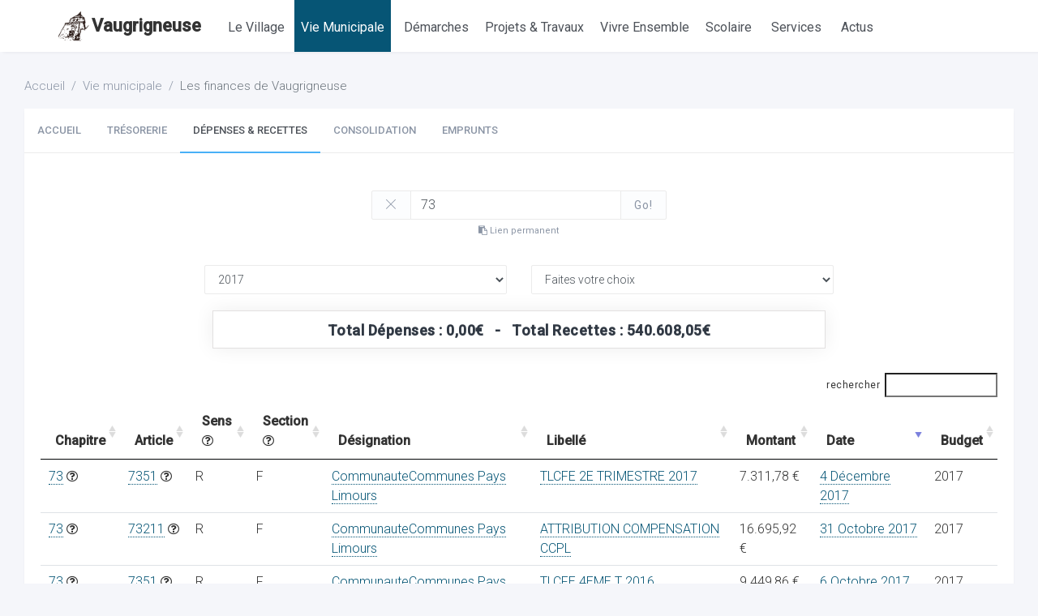

--- FILE ---
content_type: text/html; charset=UTF-8
request_url: https://www.ville-vaugrigneuse.fr/vie-municipale/finances/suivi-mensuel.php?col=CodeChapitre&search=73&year=2017
body_size: 6441
content:
<!DOCTYPE html>
<html lang="fr">
  <head>
    <meta charset="utf-8">
    <meta name="viewport" content="width=device-width, initial-scale=1, shrink-to-fit=no">
    <title>Suivi mensuel des dépenses et recettes de Vaugrigneuse</title>
    <meta name="description" content="Liste des mandats et des titres effectués par la Mairie">
    <meta name="keywords" content="">


    <!-- Fonts -->
    <link href="https://fonts.googleapis.com/css?family=Roboto:100,300,400,500,300i" rel="stylesheet">

    <!-- Styles -->
    <link href="https://www.ville-vaugrigneuse.fr/assets/css/core.min.css" rel="stylesheet">
    <link href="https://www.ville-vaugrigneuse.fr/assets/css/app.min.css" rel="stylesheet">
    <link href="https://www.ville-vaugrigneuse.fr/assets/css/style.min.css" rel="stylesheet">
    <link href="https://www.ville-vaugrigneuse.fr/assets/css/custom.css" rel="stylesheet">
    <link rel="stylesheet" href="https://cdn.datatables.net/1.10.19/css/jquery.dataTables.min.css" />
    <link rel="stylesheet" type="text/css" href="https://www.ville-vaugrigneuse.fr/assets/vendor/datatables/css/jquery.dataTables.min.css"/>

    <!-- Favicons -->
    <link rel="apple-touch-icon" href="https://www.ville-vaugrigneuse.fr/assets/img/apple-touch-icon.png">
    <link rel="icon" href="https://www.ville-vaugrigneuse.fr/assets/img/favicon.png">
    <style>
    .table td, .table th, .table tr{
      padding:0;
      margin: 0;
    }
    </style>
  </head>

  <body>

    <!-- Global site tag (gtag.js) - Google Analytics -->
<script async src="https://www.googletagmanager.com/gtag/js?id=UA-132564032-1"></script>
<script>
  window.dataLayer = window.dataLayer || [];
  function gtag(){dataLayer.push(arguments);}
  gtag('js', new Date());

  gtag('config', 'UA-132564032-1');
</script>
    

    <!-- Topbar -->

    <header class="topbar topbar-expand-lg">

      <div class="container" _style="margin-left:0;">
        <div class="topbar-left">
          <span class="topbar-btn topbar-menu-toggler"><i>&#9776;</i>&nbsp;<font color="#333">Vaugrigneuse</font></span>
          <span class="site d-none d-lg-block" style="padding-top:0px;height:36px;font-size: 22px;">
            <a href='https://www.ville-vaugrigneuse.fr/index.php' class="logo-menu">
              <img src='https://www.ville-vaugrigneuse.fr/assets/img/logo-vaugrigneuse-seul.png' height='38' style='padding:10;margin:0'>Vaugrigneuse
            </a>
          </span>
          <span class="topbar-brand __mr-10"></span>

          <nav class="topbar-navigation _ml-10" >
            <ul class="menu ml-10">

              

              <li class="menu-item _ml-1 ">
                <a class="menu-link" href="https://www.ville-vaugrigneuse.fr/ville-de-vaugrigneuse/index.php">
                  <span class="title fs-16">Le Village</span>
                </a>
                <ul class="menu-submenu">

                  <li class="menu-item">
                      <a class="menu-link" href="https://www.ville-vaugrigneuse.fr/ville-de-vaugrigneuse/histoire.php">
                      <span class="title">Histoire et patrimoine</span>
                    </a>
                  </li>

                  <li class="menu-item">
                    <a class="menu-link" href="https://www.ville-vaugrigneuse.fr/ville-de-vaugrigneuse/index.php">
                      <span class="title">Quelques chiffres</span>
                    </a>
                  </li>

                  <li class="menu-item">
                    <a class="menu-link" href="https://www.ville-vaugrigneuse.fr/ville-de-vaugrigneuse/commerces.php">
                      <span class="title">Commerces</span>
                    </a>
                  </li>
                  <li class="menu-item">
                    <a class="menu-link" href="https://www.ville-vaugrigneuse.fr/ville-de-vaugrigneuse/nouveaux-arrivants.php">
                      <span class="title">Nouveaux arrivants</span>
                    </a>
                  </li>


<!--
                    <li class="menu-item">
                        <a class="menu-link" href="https://www.ville-vaugrigneuse.fr/ville-de-vaugrigneuse/gros-chantiers.php">
                        <span class="title">Les gros chantiers</span>
                      </a>
                    </li> -->
                </ul>
              </li>

              <li class="menu-item _ml-20  active">
                <a class="menu-link" href="https://www.ville-vaugrigneuse.fr/vie-municipale/index.php">
                  <span class="title fs-16">Vie Municipale</span>
                </a>
                <ul class="menu-submenu">

                <li class="menu-item">
                  <a class="menu-link" href="https://www.ville-vaugrigneuse.fr/vie-municipale/index.php">
                    <span class="title">Les élus</span>
                  </a>
                </li>

                <li class="menu-item">
                  <a class="menu-link" href="https://www.ville-vaugrigneuse.fr/vie-municipale/conseils-municipaux.php">
                    <span class="title">Les conseils municipaux</span>
                  </a>
                </li>
                <li class="menu-item">
                  <a class="menu-link" href="https://www.ville-vaugrigneuse.fr/vie-municipale/commission-action-sociale.php">
                    <span class="title">La commission d’action sociale</span>
                  </a>
                </li>
                <li class="menu-item">
                  <a class="menu-link" href="https://www.ville-vaugrigneuse.fr/vie-municipale/commissions-municipales.php">
                    <span class="title">Les commissions municipales</span>
                  </a>
                </li>
                <li class="menu-item">
                  <a class="menu-link" href="https://www.ville-vaugrigneuse.fr/vie-municipale/comites-municipaux.php">
                    <span class="title">Les comités municipaux</span>
                  </a>
                </li>
                <li class="menu-item">
                    <a class="menu-link" href="https://www.ville-vaugrigneuse.fr/vie-municipale/finances/index.php">
                    <span class="title">Les finances communales</span>
                  </a>
                </li>
                <li class="menu-item">
                    <a class="menu-link" href="https://www.ville-vaugrigneuse.fr/contact.php">
                    <span class="title">Contacter la Mairie</span>
                  </a>
                </li>
                </ul>
              </li>

              <li class="menu-item ml-1 ">
                <a class="menu-link" href="https://www.ville-vaugrigneuse.fr/demarches/plu.php">
                  <span class="title fs-16">Démarches</span>
                </a>
                <ul class="menu-submenu">
                <li class="menu-item">
                    <a class="menu-link" href="https://www.ville-vaugrigneuse.fr/demarches/papiers-identites.php">
                      <span class="title">Faire ses papiers d'identité</span>
                    </a>
                  </li>
                  <li class="menu-item">
                    <a class="menu-link" href="https://www.ville-vaugrigneuse.fr/demarches/plu.php">
                      <span class="title">Plan Local d’Urbanisme</span>
                    </a>
                  </li>
                  <li class="menu-item">
                    <a class="menu-link" href="https://www.ville-vaugrigneuse.fr/demarches/guichet-numerique-urbanisme.php">
                      <span class="title">Guichet numérique d'urbanisme</span>
                    </a>
                  </li>

                  <li class="menu-item">
                    <a class="menu-link" href="https://www.ville-vaugrigneuse.fr/demarches/aides-a-la-personne.php">
                      <span class="title">Aides à la personne</span>
                    </a>
                  </li>
                  <li class="menu-item">
                    <a class="menu-link" href="https://www.ville-vaugrigneuse.fr/demarches/dossier-de-subvention-association.php">
                      <span class="title">Dossier de subvention pour les associations</span>
                    </a>
                  </li>

                    <li class="menu-item">
                      <a class="menu-link" href="https://www.ville-vaugrigneuse.fr/demarches/enquete-mouches.php">
                        <span class="title">Enquête sur les mouches</span>
                      </a>
                    </li>
                  <!-- <li class="menu-item">
                    <a class="menu-link" href="https://www.ville-vaugrigneuse.fr/demarches/trouver-une-subvention.php">
                      <span class="title">Trouver une subvention</span>
                    </a>
                  </li> -->

                  <!-- <li class="menu-item">
                    <a class="menu-link" href="https://www.ville-vaugrigneuse.fr/demarches/operation-achat-composteur.php">
                      <span class="title">Acheter un composteur</span>
                    </a>
                  </li> -->
                </ul>
              </li>


              <li class="menu-item _ml-20 ">
                <a class="menu-link" href="https://www.ville-vaugrigneuse.fr/projets-travaux/index.php">
                  <span class="title fs-16">Projets & Travaux</span>
                </a>
                <ul class="menu-submenu">

                  <!-- <li class="menu-item">
                    <a class="menu-link" href="https://www.ville-vaugrigneuse.fr/projets-travaux/la-nouvelle-ecole.php">
                      <span class="title">La nouvelle école</span>
                    </a>
                  </li> -->
                  <!-- <li class="menu-item">
                    <a class="menu-link" href="https://www.ville-vaugrigneuse.fr/projets-travaux/nouveau-lotissement-la-besace.php">
                      <span class="title">Nouveau quartier "la Besace"</span>
                    </a>
                  </li> -->
                  <li class="menu-item">
                    <a class="menu-link" href="https://www.ville-vaugrigneuse.fr/projets-travaux/gestion-des-inondations.php">
                      <span class="title">Gestion des inondations</span>
                    </a>
                  </li>
                  <li class="menu-item">
                    <a class="menu-link" href="https://www.ville-vaugrigneuse.fr/projets-travaux/la-fibre-optique.php">
                      <span class="title">La fibre optique</span>
                    </a>
                  </li>
                  <li class="menu-item">
                    <a class="menu-link" href="https://www.ville-vaugrigneuse.fr/projets-travaux/voie-douce.php">
                      <span class="title">La voie douce</span>
                    </a>
                  </li>

                  <!-- <li class="menu-item">
                    <a class="menu-link" href="https://www.ville-vaugrigneuse.fr/projets-travaux/ring-les-ulis-91.php">
                      <span class="title">Le ring des ulis</span>
                    </a>
                  </li> -->

                <li class="menu-item">
                  <a class="menu-link" href="https://www.ville-vaugrigneuse.fr/projets-travaux/signaler-un-probleme.php">
                    <span class="title">Signaler un problème</span>
                  </a>
                </li>

                </ul>
              </li>


                <li class="menu-item _ml-20 ">
                  <a class="menu-link" href="https://www.ville-vaugrigneuse.fr/vivre-ensemble/regles-de-bon-voisinage.php">
                    <span class="title fs-16">Vivre Ensemble</span>
                  </a>
                  <ul class="menu-submenu">

                    <!-- <li class="menu-item">
                      <a class="menu-link" href="https://www.ville-vaugrigneuse.fr/vivre-ensemble/informations-covid/index.php">
                        <span class="title">Informations COVID-19</span>
                      </a>
                    </li> -->
                    <!-- <li class="menu-item">
                      <a class="menu-link" href="https://www.ville-vaugrigneuse.fr/vivre-ensemble/informations-covid/creneau-vaccination-91.php">
                        <span class="title">Créneau de vaccination</span>
                      </a>
                    </li>
                    <li class="menu-item">
                      <a class="menu-link" href="https://www.ville-vaugrigneuse.fr/vivre-ensemble/informations-covid/sortez-avec-un-masque.php">
                        <span class="title">Sortez avec un masque</span>
                      </a>
                    </li> -->
                    <!-- <li class="menu-item">
                      <a class="menu-link" href="https://www.ville-vaugrigneuse.fr/vivre-ensemble/nos-aines.php">
                        <span class="title">Nos ainés</span>
                      </a>
                    </li> -->
                    <li class="menu-item">
                      <a class="menu-link" href="https://www.ville-vaugrigneuse.fr/vivre-ensemble/regles-de-bon-voisinage.php">
                        <span class="title">Règles de bon voisinage</span>
                      </a>
                    </li>
                    <!-- <li class="menu-item">
                      <a class="menu-link" href="https://www.ville-vaugrigneuse.fr/vivre-ensemble/plan-canicule.php">
                        <span class="title">Alerte Canicule & Pollution</span>
                      </a>
                    </li> -->
                    <li class="menu-item">
                      <a class="menu-link" href="https://www.ville-vaugrigneuse.fr/vivre-ensemble/collecte-dechets.php">
                        <span class="title">Collecte des déchêts</span>
                      </a>
                    </li>
                    <!-- <li class="menu-item">
                      <a class="menu-link" href="https://www.ville-vaugrigneuse.fr/vivre-ensemble/reunions-de-quartier.php">
                        <span class="title">Réunions de quartier</span>
                      </a>
                    </li> -->
                    <li class="menu-item">
                      <a class="menu-link" href="https://www.ville-vaugrigneuse.fr/vivre-ensemble/eclairage-public-ecowatt.php">
                        <span class="title">Éclairage public & Ecowatt</span>
                      </a>
                    </li>


                  </ul>
                </li>




              <li class="menu-item _ml-20 ">
                <a class="menu-link" href="https://www.ville-vaugrigneuse.fr/ecoles/index.php">
                  <span class="title fs-16">Scolaire</span>
                </a>
                <ul class="menu-submenu">
                                    <li class="menu-item">
                    <a class="menu-link" href="https://www.ville-vaugrigneuse.fr/ecoles/index.php">
                      <span class="title">Maternelle & Elémentaire</span>
                    </a>
                  </li>
                  <li class="menu-item">
                    <a class="menu-link" href="https://www.ville-vaugrigneuse.fr/ecoles/services-periscolaires.php">
                      <span class="title">Services Périscolaires</span>
                    </a>
                  </li>
                  <li class="menu-item">
                    <a class="menu-link" href="https://www.ville-vaugrigneuse.fr/ecoles/menu-scolaire.php">
                      <span class="title">Cantine : Menu & Règlement intérieur</span>
                    </a>
                  </li>
                  
                  <li class="menu-item">
                    <a class="menu-link" href="https://www.ville-vaugrigneuse.fr/ecoles/portail-famille.php">
                      <span class="title">Portail Famille</span>
                    </a>
                  </li>

                  <li class="menu-item">
                    <a class="menu-link" href="https://www.ville-vaugrigneuse.fr/ecoles/quotient-familial.php">
                      <span class="title">Calcul du quotient familial</span>
                    </a>
                  </li>

                  <!-- <li class="menu-item">
                    <a class="menu-link" href="https://www.ville-vaugrigneuse.fr/ecoles/connexion.php">
                      <span class="title">Espace privé</span>
                    </a>
                  </li> -->
                  <!-- <li class="menu-item">
                    <a class="menu-link" href="https://www.ville-vaugrigneuse.fr/ecoles/liens.php">
                      <span class="title">Liens</span>
                    </a>
                  </li> -->

                  <!-- <li class="menu-item">
                    <a class="menu-link" href="https://www.ville-vaugrigneuse.fr/ecoles/dessins-ehpad.php">
                      <span class="title">Dessins pour l'EHPAD</span>
                    </a>
                  </li> -->
                  <!-- <li class="menu-item">
                    <a class="menu-link" href="https://www.ville-vaugrigneuse.fr/ecoles/sondes-connectees.php">
                      <span class="title">Sonde connectée</span>
                    </a>
                  </li> -->


                </ul>

              </li>


              <!-- <li class="menu-item _ml-20 ">
                <a class="menu-link" href="https://www.ville-vaugrigneuse.fr/contact.php">
                  <span class="title fs-16">Contacts</span>
                </a>
                <ul class="menu-submenu">

                  <li class="menu-item">
                    <a class="menu-link" href="https://www.ville-vaugrigneuse.fr/contact.php">
                      <span class="title">La Mairie</span>
                    </a>
                  </li>

                <li class="menu-item">
                  <a class="menu-link" href="https://www.ville-vaugrigneuse.fr/numeros-utiles.php">
                    <span class="title">Numéros utiles/urgence</span>
                  </a>
                </li>
                </ul>

              </li> -->



              <li class="menu-item ml-1 ">
                <a class="menu-link" href="https://www.ville-vaugrigneuse.fr/services/artisans-entreprises.php">
                  <span class="title fs-16">Services</span>
                </a>
                 <ul class="menu-submenu">
                   <li class="menu-item">
                     <a class="menu-link" href="https://www.ville-vaugrigneuse.fr/services/artisans-entreprises.php">
                       <span class="title">Trouver un professionnel</span>
                     </a>
                   </li>
                     <li class="menu-item">
                  <a class="menu-link" href="https://www.ville-vaugrigneuse.fr/services/bibliotheque.php">
                    <span class="title">La bibliothèque</span>
                  </a>
                </li>
                <li class="menu-item">
                  <a class="menu-link" href="https://www.ville-vaugrigneuse.fr/services/transport-a-la-demande.php">
                    <span class="title">Transport à la demande</span>
                  </a>
                </li>

                <!-- <li class="menu-item">
                  <a class="menu-link" href="https://www.ville-vaugrigneuse.fr/services/coworking-municipal.php">
                    <span class="title">Le CoWorking Municipal</span>
                  </a>
                </li> -->
                </ul>
              </li>






              <li class="menu-item ml-1 ">
                <a class="menu-link" href="https://www.ville-vaugrigneuse.fr/actualites/index.php">
                  <span class="title fs-16">Actus</span>
                </a>
                <ul class="menu-submenu">
                  <li class="menu-item">
                    <a class="menu-link" href="https://www.ville-vaugrigneuse.fr/actualites/index.php">
                      <span class="title">Les infos</span>
                    </a>
                  </li>
                  <li class="menu-item">
                    <a class="menu-link" href="https://www.ville-vaugrigneuse.fr/actualites/agenda.php">
                      <span class="title">L'agenda</span>
                    </a>
                  </li>

                </ul>
              </li>





            </ul>
          </nav>
        </div>

        <div class="topbar-right">
          
        </div>
      </div>
    </header>
    <!-- END Topbar -->


    <!-- Main container -->
    <main class="main-container">


      <div class="main-content _container">
        <ol class="breadcrumb">
          <li class="breadcrumb-item"><a href="https://www.ville-vaugrigneuse.fr/">Accueil</a></li>
          <li class="breadcrumb-item"><a href="../index.php">Vie municipale</a></li>
          <li class="breadcrumb-item active">Les finances de Vaugrigneuse</li>
        </ol>

        <div class="row">
          <div class="col-lg-12">
            <div class="card">
              <select class="form-control d-xl-none text-uppercase fs-16" id="s_sous_menu_finance">
  <option  value="index.php">Accueil</option>
  <option  value="tresorerie.php">Trésorerie</option>
  <option selected value="suivi-mensuel.php">Dépenses & Recettes</option>
  <option  value="consolidation.php">Consolidation</option>
  <option  value="contributions.php">Contributions</option>
  <option  value="emprunts.php">Emprunts</option>
  <option  value="ratios.php">Ratios</option>
  <option  value="graphs.php">Graphiques</option>
  <option  value="comparatif.php">Compte Administratif</option>
  <option  value="explications.php">Explications</option>
  </select>
<div class="d-none d-xl-block">
<ul class="nav nav-tabs nav-tabs-info ">
  <li class="nav-item">
    <a class="nav-link  text-uppercase" href="index.php"><b>Accueil</b></a>
  </li>
  <li class="nav-item">
    <a class="nav-link  text-uppercase" href="tresorerie.php"><b>Trésorerie</b></a>
  </li>
  <li class="nav-item">
    <a class="nav-link active text-uppercase" href="suivi-mensuel.php"><b>Dépenses & Recettes</b></a>
  </li>
  <li class="nav-item">
    <a class="nav-link  text-uppercase" href="consolidation.php"><b>Consolidation</b></a>
  </li>
  <!-- <li class="nav-item">
    <a class="nav-link   text-uppercase" href="contributions.php"><b>Contributions</b></a>
  </li> -->
    <li class="nav-item">
    <a class="nav-link  text-uppercase" href="emprunts.php"><b>Emprunts</b></a>
  </li>
  <!-- <li class="nav-item">
    <a class="nav-link  text-uppercase" href="ratios.php"><b>Ratios</b></a>
  </li>
  <li class="nav-item">
    <a class="nav-link  text-uppercase" href="graphs.php"><b>Graphiques</b></a>
  </li>
  <li class="nav-item">
    <a class="nav-link  text-uppercase" href="comparatif.php"><b>Compte Administratif</b></a>
  </li>
  <li class="nav-item">
    <a class="nav-link  text-uppercase" href="explications.php"><b>Explications</b></a>
  </li> -->
    </ul>
</div>

              <div class="card-body fs-16">
                
                <form name="myform" id="myform" action="suivi-mensuel.php" method="post">
                  <!-- <input type="hidden" name="col" value="CodeChapitre" > -->
                  <div class="col-lg-4 offset-lg-4 mt-10 mb-30">
                    <div class="input-group">
                      <div class="input-group-prepend fs-10"><button class="btn btn-light" id="btn-clear" type="button"><i class="ti-close" class="fs-10 "></i></button>                      </div><input type='text' class='form-control fs-16' name='search' id='search' value="73" placeholder='Rechercher...'>
                      <span class="input-group-append">
                        <button class="btn btn-light" type="submit">Go!</button>
                      </span>
                    </div>
                    <center><span data-provide='tooltip' title="cliquez ici pour copier l'adresse de cette recherche" class='small btn-clipboard' style='cursor:pointer' data-url='https://www.ville-vaugrigneuse.fr/vie-municipale/finances/suivi-mensuel.php?col=CodeChapitre&search=73&year=2017'><i class='fa fa-clipboard'></i> Lien permanent</span></center>                </div>
                  <div class="form-group row">

                      <!--<div class="col-6 col-lg-4">
                        <select class="form-control" id="budget" name="budget" required>
                          <option selected value="1">Communal</option>                        </select>
                        <div class="invalid-feedback"></div>
                      </div>
                    -->
                    <div class="col-6 col-lg-4 offset-lg-2">

                        <select class="form-control" id="year" name="year" >
                          <option value="">Sur toutes les années</option>
                          <option  value='2026'>2026</option><option  value='2025'>2025</option><option  value='2024'>2024</option><option  value='2023'>2023</option><option  value='2022'>2022</option><option  value='2021'>2021</option><option  value='2020'>2020</option><option  value='2019'>2019</option><option  value='2018'>2018</option><option selected value='2017'>2017</option><option  value='2016'>2016</option>                        </select>
                        <div class="invalid-feedback"></div>
                      </div>
                      <div class="col-6 col-lg-4">

                        <select class="form-control" id="month" name="month">
                          <option value="">Faites votre choix</option>
                          <option  value="01">Janvier</option>
                          <option  value="02">Février</option>
                          <option  value="03">Mars</option>
                          <option  value="04">Avril</option>
                          <option  value="05">Mai</option>
                          <option  value="06">Juin</option>
                          <option  value="07">Juillet</option>
                          <option  value="08">Août</option>
                          <option  value="09">Septembre</option>
                          <option  value="10">Octobre</option>
                          <option  value="11">Novembre</option>
                          <option  value="12">Décembre</option>

                        </select>
                        <div class="invalid-feedback"></div>
                      </div>
                    </div>

                    
                    <div class="col-lg-8 offset-lg-2 mt-20 mb-0">
                      <div class="card card-shadowed text-center" style="border: 1px solid #e2e0e0;padding-top:10px;">
                            <center>
                          <h2>
                              Total Dépenses : 0,00€ &nbsp;&nbsp;-&nbsp;&nbsp;
                              Total Recettes : 540.608,05€
                            </h2>
                      </center>

                        </div>
                      </div>


                                        <table id='mytable' class='table _table-striped _table-bordered table-hover fs-16 _mt-30'>
                      <thead>
                        <tr>
                        <th>Chapitre</th>
                        <th>Article</th>
                        <th>Sens <span data-provide='tooltip' title="R=Recettes, D=Dépenses"><i class='fa fa-question-circle-o'></i></span></th>
                        <th>Section <span data-provide='tooltip' title="F=Section Fonctionnement, I=Section Investissement"><i class='fa fa-question-circle-o'></i></span></th>
                        <th>Désignation</th>
                        <th>Libellé</th>
                        <th>Montant</th>
                        <th>Date</th>
                        <th>Budget</th>
                        </tr>
                      </thead>
                      <tbody><tr><td><a class='content' href="suivi-mensuel.php?col=CodeChapitre&search=73&year=2017">73</a> <span data-provide='tooltip' title="Impôts et taxes"><i class='fa fa-question-circle-o'></i></span></td><td><a class='content' href="suivi-mensuel.php?col=CodeArticle&search=7318&year=2017">7318</a> <span data-provide='tooltip' title="Autres impôts locaux ou assimilé"><i class='fa fa-question-circle-o'></i></span></td><td>R</td><td>F</td><td><a class='content' href="suivi-mensuel.php?col=DesignationRevu&search=ETAT&year=2017">ETAT</a></td><td><a class='content' href="suivi-mensuel.php?col=LibelleRevu&search=ROLE SUPPLEM TF 2016&year=2017">ROLE SUPPLEM TF 2016</a></td><td class='td-montant' data-export='1999' data-export-format='1.999,00' data-order='1999'>1.999,00 €</td><td data-order='1496872800'><a class='content' href="suivi-mensuel.php?col=DateEmission&search=2017-06">8 Juin 2017</a></td><td>2017</td></tr><tr><td><a class='content' href="suivi-mensuel.php?col=CodeChapitre&search=73&year=2017">73</a> <span data-provide='tooltip' title="Impôts et taxes"><i class='fa fa-question-circle-o'></i></span></td><td><a class='content' href="suivi-mensuel.php?col=CodeArticle&search=7318&year=2017">7318</a> <span data-provide='tooltip' title="Autres impôts locaux ou assimilé"><i class='fa fa-question-circle-o'></i></span></td><td>R</td><td>F</td><td><a class='content' href="suivi-mensuel.php?col=DesignationRevu&search=ETAT&year=2017">ETAT</a></td><td><a class='content' href="suivi-mensuel.php?col=LibelleRevu&search=ROLE SUPPLEM TH 2016&year=2017">ROLE SUPPLEM TH 2016</a></td><td class='td-montant' data-export='1291' data-export-format='1.291,00' data-order='1291'>1.291,00 €</td><td data-order='1496872800'><a class='content' href="suivi-mensuel.php?col=DateEmission&search=2017-06">8 Juin 2017</a></td><td>2017</td></tr><tr><td><a class='content' href="suivi-mensuel.php?col=CodeChapitre&search=73&year=2017">73</a> <span data-provide='tooltip' title="Impôts et taxes"><i class='fa fa-question-circle-o'></i></span></td><td><a class='content' href="suivi-mensuel.php?col=CodeArticle&search=7351&year=2017">7351</a> <span data-provide='tooltip' title="Taxe conso finale électricité"><i class='fa fa-question-circle-o'></i></span></td><td>R</td><td>F</td><td><a class='content' href="suivi-mensuel.php?col=DesignationRevu&search=CommunauteCommunes Pays Limours&year=2017">CommunauteCommunes Pays Limours</a></td><td><a class='content' href="suivi-mensuel.php?col=LibelleRevu&search=TLCFE 3EME TRIM 2016&year=2017">TLCFE 3EME TRIM 2016</a></td><td class='td-montant' data-export='3338,5' data-export-format='3.338,50' data-order='3338.5'>3.338,50 €</td><td data-order='1499032800'><a class='content' href="suivi-mensuel.php?col=DateEmission&search=2017-07">3 Juillet 2017</a></td><td>2017</td></tr><tr><td><a class='content' href="suivi-mensuel.php?col=CodeChapitre&search=73&year=2017">73</a> <span data-provide='tooltip' title="Impôts et taxes"><i class='fa fa-question-circle-o'></i></span></td><td><a class='content' href="suivi-mensuel.php?col=CodeArticle&search=73111&year=2017">73111</a> <span data-provide='tooltip' title="Taxes foncières et dhabitation"><i class='fa fa-question-circle-o'></i></span></td><td>R</td><td>F</td><td><a class='content' href="suivi-mensuel.php?col=DesignationRevu&search=ETAT&year=2017">ETAT</a></td><td><a class='content' href="suivi-mensuel.php?col=LibelleRevu&search=CoNTRIBUTIONS DIRECTES 2017&year=2017">CoNTRIBUTIONS DIRECTES 2017</a></td><td class='td-montant' data-export='431161' data-export-format='431.161,00' data-order='431161'>431.161,00 €</td><td data-order='1506290400'><a class='content' href="suivi-mensuel.php?col=DateEmission&search=2017-09">25 Septembre 2017</a></td><td>2017</td></tr><tr><td><a class='content' href="suivi-mensuel.php?col=CodeChapitre&search=73&year=2017">73</a> <span data-provide='tooltip' title="Impôts et taxes"><i class='fa fa-question-circle-o'></i></span></td><td><a class='content' href="suivi-mensuel.php?col=CodeArticle&search=7343&year=2017">7343</a> <span data-provide='tooltip' title="Taxes sur les pylones électri."><i class='fa fa-question-circle-o'></i></span></td><td>R</td><td>F</td><td><a class='content' href="suivi-mensuel.php?col=DesignationRevu&search=ETAT&year=2017">ETAT</a></td><td><a class='content' href="suivi-mensuel.php?col=LibelleRevu&search=TAXE SUR LES PYLONES 2017&year=2017">TAXE SUR LES PYLONES 2017</a></td><td class='td-montant' data-export='62561' data-export-format='62.561,00' data-order='62561'>62.561,00 €</td><td data-order='1506290400'><a class='content' href="suivi-mensuel.php?col=DateEmission&search=2017-09">25 Septembre 2017</a></td><td>2017</td></tr><tr><td><a class='content' href="suivi-mensuel.php?col=CodeChapitre&search=73&year=2017">73</a> <span data-provide='tooltip' title="Impôts et taxes"><i class='fa fa-question-circle-o'></i></span></td><td><a class='content' href="suivi-mensuel.php?col=CodeArticle&search=7351&year=2017">7351</a> <span data-provide='tooltip' title="Taxe conso finale électricité"><i class='fa fa-question-circle-o'></i></span></td><td>R</td><td>F</td><td><a class='content' href="suivi-mensuel.php?col=DesignationRevu&search=CommunauteCommunes Pays Limours&year=2017">CommunauteCommunes Pays Limours</a></td><td><a class='content' href="suivi-mensuel.php?col=LibelleRevu&search=TLCFE 4EME T 2016&year=2017">TLCFE 4EME T 2016</a></td><td class='td-montant' data-export='9449,86' data-export-format='9.449,86' data-order='9449.86'>9.449,86 €</td><td data-order='1507240800'><a class='content' href="suivi-mensuel.php?col=DateEmission&search=2017-10">6 Octobre 2017</a></td><td>2017</td></tr><tr><td><a class='content' href="suivi-mensuel.php?col=CodeChapitre&search=73&year=2017">73</a> <span data-provide='tooltip' title="Impôts et taxes"><i class='fa fa-question-circle-o'></i></span></td><td><a class='content' href="suivi-mensuel.php?col=CodeArticle&search=7351&year=2017">7351</a> <span data-provide='tooltip' title="Taxe conso finale électricité"><i class='fa fa-question-circle-o'></i></span></td><td>R</td><td>F</td><td><a class='content' href="suivi-mensuel.php?col=DesignationRevu&search=CommunauteCommunes Pays Limours&year=2017">CommunauteCommunes Pays Limours</a></td><td><a class='content' href="suivi-mensuel.php?col=LibelleRevu&search=TLCFE 1ER T 2017&year=2017">TLCFE 1ER T 2017</a></td><td class='td-montant' data-export='5942,99' data-export-format='5.942,99' data-order='5942.99'>5.942,99 €</td><td data-order='1507240800'><a class='content' href="suivi-mensuel.php?col=DateEmission&search=2017-10">6 Octobre 2017</a></td><td>2017</td></tr><tr><td><a class='content' href="suivi-mensuel.php?col=CodeChapitre&search=73&year=2017">73</a> <span data-provide='tooltip' title="Impôts et taxes"><i class='fa fa-question-circle-o'></i></span></td><td><a class='content' href="suivi-mensuel.php?col=CodeArticle&search=73211&year=2017">73211</a> <span data-provide='tooltip' title="Attribution de compensation"><i class='fa fa-question-circle-o'></i></span></td><td>R</td><td>F</td><td><a class='content' href="suivi-mensuel.php?col=DesignationRevu&search=CommunauteCommunes Pays Limours&year=2017">CommunauteCommunes Pays Limours</a></td><td><a class='content' href="suivi-mensuel.php?col=LibelleRevu&search=ATTRIBUTION COMPENSATION CCPL&year=2017">ATTRIBUTION COMPENSATION CCPL</a></td><td class='td-montant' data-export='16695,92' data-export-format='16.695,92' data-order='16695.92'>16.695,92 €</td><td data-order='1509404400'><a class='content' href="suivi-mensuel.php?col=DateEmission&search=2017-10">31 Octobre 2017</a></td><td>2017</td></tr><tr><td><a class='content' href="suivi-mensuel.php?col=CodeChapitre&search=73&year=2017">73</a> <span data-provide='tooltip' title="Impôts et taxes"><i class='fa fa-question-circle-o'></i></span></td><td><a class='content' href="suivi-mensuel.php?col=CodeArticle&search=7351&year=2017">7351</a> <span data-provide='tooltip' title="Taxe conso finale électricité"><i class='fa fa-question-circle-o'></i></span></td><td>R</td><td>F</td><td><a class='content' href="suivi-mensuel.php?col=DesignationRevu&search=CommunauteCommunes Pays Limours&year=2017">CommunauteCommunes Pays Limours</a></td><td><a class='content' href="suivi-mensuel.php?col=LibelleRevu&search=TLCFE 2E TRIMESTRE 2017&year=2017">TLCFE 2E TRIMESTRE 2017</a></td><td class='td-montant' data-export='7311,78' data-export-format='7.311,78' data-order='7311.78'>7.311,78 €</td><td data-order='1512342000'><a class='content' href="suivi-mensuel.php?col=DateEmission&search=2017-12">4 Décembre 2017</a></td><td>2017</td></tr><tr><td><a class='content' href="suivi-mensuel.php?col=CodeChapitre&search=73&year=2017">73</a> <span data-provide='tooltip' title="Impôts et taxes"><i class='fa fa-question-circle-o'></i></span></td><td><a class='content' href="suivi-mensuel.php?col=CodeArticle&search=7318&year=2017">7318</a> <span data-provide='tooltip' title="Autres impôts locaux ou assimilé"><i class='fa fa-question-circle-o'></i></span></td><td>R</td><td>F</td><td><a class='content' href="suivi-mensuel.php?col=DesignationRevu&search=ASP DR ILE DE FRANCE&year=2017">ASP DR ILE DE FRANCE</a></td><td><a class='content' href="suivi-mensuel.php?col=LibelleRevu&search=RSTH15&year=2017">RSTH15</a></td><td class='td-montant' data-export='857' data-export-format='857,00' data-order='857'>857,00 €</td><td data-order='1484175600'><a class='content' href="suivi-mensuel.php?col=DateEmission&search=2017-01">12 Janvier 2017</a></td><td>2016</td></tr></tbody></table>                    </form>

                  <br>

                </div>
                                  <div class="text-center mb-20">
                    <button onclick="exportData('csv');" class="btn btn-info btn-outline btn-round" style="margin-top:20px"><i class="fa fa-download"></i> Exporter les données</button>
                    <!-- <br><small>(au format CSV)</small> -->
                  </div>

              </div>
            </div>
          </div>
        </div>

      </div><!--/.main-content -->

      <div class="modal modal-center" id="modal-info" tabindex="-1">
            <div class="modal-dialog">
              <div class="modal-content">
                <div class="modal-header">
                  <h5 class="modal-title">Information</h5>
                  <button type="button" class="close" data-dismiss="modal">
                    <span aria-hidden="true">&times;</span>
                  </button>
                </div>
                <div class="modal-body text-center">
                                    <br>
                </div>
                <div class="modal-footer text-center">
                  <button type="button" class="btn btn-bold btn-primary" data-dismiss="modal">Fermer</button>
                </div>
              </div>
            </div>
      <div class="modal modal-center" id="modal-info" tabindex="-1">
      <div class="modal-dialog">
        <div class="modal-content">
          <div class="modal-header">
            <h5 class="modal-title" id="modal-title">
                                            
            </h5>
            <button type="button" class="close" data-dismiss="modal">
              <span aria-hidden="true">&times;</span>
            </button>
          </div>
          <div class="modal-body text-center">
            <H4 id="modal-text">
              
                                    </H4>
            <br>
          </div>
          <div class="modal-footer text-center">
            <button type="button" class="btn btn-bold btn-primary" data-dismiss="modal">Fermer</button>
          </div>
        </div>
      </div>
    </div>

<!-- Footer -->
        <footer class="site-footer pt-50 pb-20">
          <div class="container">


        </div>
        </footer>

<!-- END Footer -->

</main>
<!-- END Main container -->


<!-- Scripts -->
<script src="https://www.ville-vaugrigneuse.fr/assets/js/core.min.js"  data-provide="fullcalendar"  data-locale="fr"></script>
<script src="https://www.ville-vaugrigneuse.fr/assets/js/app.min.js"></script>
<script src="https://www.ville-vaugrigneuse.fr/assets/js/script.min.js"></script>
      <script type="text/javascript" src="https://cdn.datatables.net/v/dt/dt-1.10.16/datatables.min.js"></script>

      <script src="https://www.ville-vaugrigneuse.fr/assets/vendor/tableExport/tableExport.js"></script>
      <script>

      function exportData(type) {
          jQuery('.td-montant').each(function() {
              $(this).html($(this).data("export"));
          });
        	$('.table').tableExport({
        		filename: 'Vaugrigneuse_DepensesRecettes_%DD%-%MM%-%YY%',
        		format: type
        	});
          jQuery('.td-montant').each(function() {
              $(this).html($(this).data("export-format")+" €");
          });
        }

        app.ready(function(){
          	       });


         $('#search_box').on('keyup', function() {
            // table.search( $(this).find(":selected").val() ).draw();
            table.search( $(this).val() ).draw();
           });

           $('#budget').on('change', function() {
              // $("#search").val("");
              $("#myform").submit();
            });

            $('#year').on('change', function() {
               // $("#search").val("");
               $("#myform").submit();
             });

             $('#month').on('change', function() {
                $("#search").val("");
                $("#myform").submit();
              });

            $('#btn-clear').on('click', function() {
              $("#search").val("");
              myform.submit();
            });

         var table = $('#mytable').DataTable({
             "order": [[ 7, "desc" ]],
           "columns": [
             { "type": "string" },
             { "type": "string" },
             { "type": "string" },
             { "type": "string" },
             { "type": "string" },
             { "type": "string" },
             { "type": "num" },
             { "type": "num" },
             { "type": "num" }

          ],
           "info":     false,
           "paging":   false,
           "filter": true,
           "pageLength":50,
           "language": {
                "lengthMenu": "Afficher _MENU_ entrée par page",
                  "zeroRecords": "🤷‍♂️",
                  "info": " page _PAGE_ of _PAGES_",
                  "infoEmpty": "Pas de donnée disponible",
                 "infoFiltered": "(filtré à partir de _MAX_ entrées en tout)",
                 "search":"rechercher",
                 "paginate": {
                     "previous": "Précédent",
                     "next":"Suivant"
                   }
           }
         });


         $('#s_sous_menu_finance').on('change', function() {
            document.location.href=$(this).val();
         });
         $(".btn-clipboard").on('click', function() {
           var text=$(this).data('url');
           var dummy = $('<input>').val(text).appendTo('body').select()
           document.execCommand('copy');
           $(dummy).remove();
           app.toast("L'adresse de cette recherche a été mise dans votre presse-papier !", {duration: 2500});
           return;
         });
      </script>

    </body>
  </html>
